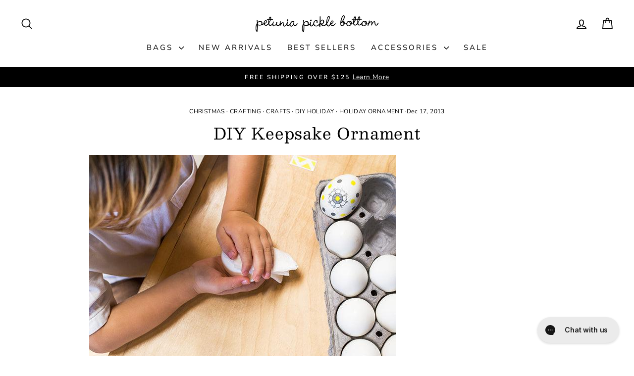

--- FILE ---
content_type: text/json
request_url: https://conf.config-security.com/model
body_size: 86
content:
{"title":"recommendation AI model (keras)","structure":"release_id=0x77:59:7d:37:67:27:37:56:29:38:5d:4c:35:60:2c:74:2f:48:71:32:43:30:48:61:48:2d:73:70:30;keras;v0qdxfndhz780rotwhgihh6ub8vaq4mim9dod1ihmz0g68pxworzjhdmfexy0x7n7ox4m59g","weights":"../weights/77597d37.h5","biases":"../biases/77597d37.h5"}